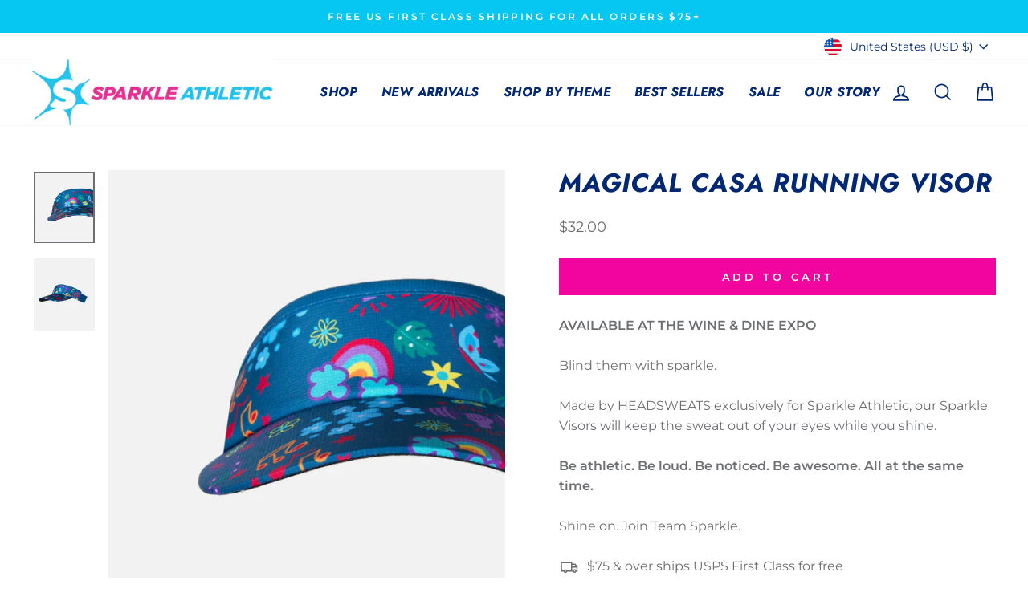

--- FILE ---
content_type: text/javascript
request_url: https://sparkleathletic.com/cdn/shop/t/2/assets/boost-pfs-analytics-custom.js?v=161314685702743820801736843621
body_size: 1724
content:
addEventListener("DOMContentLoaded",event=>{if(!Utils.isCollectionPage){const isCollectionPage=()=>window.location.pathname.includes("/collections");Utils.isCollectionPage=isCollectionPage}if(window.Analytics){var ANALYTICS_KEY="boostPFSAnalytics",SESSION_KEY="boostPFSSessionId",CLICKED_PRODUCT_KEY="boostPFSClickedProduct",CART_TOKEN="",SESSION="",VIEWED_PRODUCT_DATA=null,boostPFSRequestIds="boostPFSRequestIds",AnalyticsEnum={UserAction:{VIEW_PRODUCT:"view_product",QUICK_VIEW:"quick_view",ADD_TO_CART:"add_to_cart",BUY_NOW:"buy_now"},Action:{FILTER:"filter",SEARCH:"search",SUGGEST:"suggest"}};Analytics.initInstantSearch=function(){Settings.getSettingValue("search.enableSuggestion")&&(document.addEventListener("click",Analytics.onClickProductInSuggestion,!0),document.addEventListener("keydown",Analytics.onClickProductInSuggestion,!0))},Analytics.initCollectionSearchPage=function(){Selector.trackingProduct&&jQ(Selector.products).length>0&&document.addEventListener("click",Analytics.onClickProductInFilterResult,!0)},Analytics.initOtherPage=function(){var dataList=Analytics.getLocalStorage(ANALYTICS_KEY);Array.isArray(dataList)&&(dataList.forEach(data=>{Analytics.sendProductClickData(data,!0),data.pid==boostPFSAppConfig.general.product_id&&(VIEWED_PRODUCT_DATA=data)}),Utils.isProductPage()&&(Selector.trackingAddToCart&&document.addEventListener("click",Analytics.onClickAddToCartInProductPage,!0),Selector.trackingBuyNow&&document.addEventListener("click",Analytics.onClickBuyNowInProductPage,!0)),document.addEventListener("click",Analytics.detectClickFromRecommendation,!0))},Analytics.refreshCartToken=function(dataToRetry,retryCount=3){retryCount<=0||fetch("/cart.js",{method:"GET",headers:{"Content-Type":"application/json"}}).then(response=>response.json()).then(data=>{data.token&&data.token.length>58?(CART_TOKEN=data.token,dataToRetry&&(dataToRetry.ct=data.token,Analytics.sendProductClickData(dataToRetry,!0))):setTimeout(()=>Analytics.refreshCartToken(dataToRetry,retryCount-1),1e3)}).catch(error=>{setTimeout(()=>Analytics.refreshCartToken(dataToRetry,retryCount-1),1e3)})},Analytics.generateUUID=function(){return"xxxxxxxx-xxxx-4xxx-yxxx-xxxxxxxxxxxx".replace(/[xy]/g,function(c){var r=Math.random()*16|0,v=c=="x"?r:r&3|8;return v.toString(16)})},Analytics.onClickProductInFilterResult=function(event2){if(!(!event2||!event2.target)){var $clickedElement=jQ(event2.target),action=Utils.isSearchPage()?AnalyticsEnum.Action.SEARCH:AnalyticsEnum.Action.FILTER,userAction=AnalyticsEnum.UserAction.VIEW_PRODUCT;Selector.trackingQuickView&&$clickedElement.closest(Selector.trackingQuickView).length>0&&(userAction=AnalyticsEnum.UserAction.QUICK_VIEW),(Selector.trackingAddToCart&&$clickedElement.closest(Selector.trackingAddToCart).length>0||$clickedElement.closest(Selector.products).length>0&&Analytics.isClickAddToCart(event2.target))&&(userAction=AnalyticsEnum.UserAction.ADD_TO_CART),Selector.trackingBuyNow&&$clickedElement.closest(Selector.trackingBuyNow).length>0&&(userAction=AnalyticsEnum.UserAction.BUY_NOW);var productId="",$productElement=$clickedElement.closest(Selector.trackingProduct);if($productElement.length>0?productId=$productElement.attr("data-id"):VIEWED_PRODUCT_DATA&&(userAction==AnalyticsEnum.UserAction.ADD_TO_CART||userAction==AnalyticsEnum.UserAction.BUY_NOW)&&(productId=VIEWED_PRODUCT_DATA.pid),!!productId){var data=Analytics.buildProductClickData(productId,userAction,action);Analytics.addProductClickData(data),Analytics.sendProductClickData(data,!0),userAction==AnalyticsEnum.UserAction.QUICK_VIEW?VIEWED_PRODUCT_DATA=data:VIEWED_PRODUCT_DATA=null}}},Analytics.onClickProductInSuggestion=function(event2){if(!(!event2||!event2.target)&&!(event2.type=="keydown"&&event2.keyCode!=13)){var $clickedElement=jQ(event2.target),$productElement=$clickedElement.closest("."+Class.searchSuggestionItem+"-product");if($productElement){var productId=$productElement.attr("data-id");if(productId){var data=Analytics.buildProductClickData(productId,AnalyticsEnum.UserAction.VIEW_PRODUCT,AnalyticsEnum.Action.SUGGEST);Analytics.addProductClickData(data)}}}},Analytics.isClickAddToCart=function(activeElement){if(!activeElement)return!1;["SPAN","XVG"].includes(activeElement.tagName)&&activeElement.parentElement?.tagName==="BUTTON"&&(activeElement=activeElement.parentElement);const addToCartKeywords=["boost-pfs-addtocart-btn","customizeAdd","add to cart","add-to-cart","add to bag","add_to_cart","addtocart","data-product-form-add",'name="add"',"add to basket","atc-button"],innerText=activeElement?.outerHTML?.toLowerCase()||"";return addToCartKeywords.some(keyword=>innerText.includes(keyword))},Analytics.onClickAddToCartInProductPage=function(event2){if(event2&&event2.target&&(jQ(event2.target).closest(Selector.trackingAddToCart).length>0||Analytics.isClickAddToCart(event2.target))){var data={tid:Globals.shopDomain,pid:boostPFSAppConfig.general.product_id.toString(),ct:CART_TOKEN,r:document.referrer,u:AnalyticsEnum.UserAction.ADD_TO_CART},productClickedData=Analytics.getLocalStorage(CLICKED_PRODUCT_KEY)||{};productClickedData[boostPFSAppConfig.general.product_id]&&(data=Object.assign(productClickedData[boostPFSAppConfig.general.product_id],data),Analytics.addProductClickData(data),Analytics.sendProductClickData(data))}},Analytics.onClickBuyNowInProductPage=function(event2){if(event2&&event2.target&&jQ(event2.target).closest(Selector.trackingBuyNow).length>0){var data={tid:Globals.shopDomain,pid:boostPFSAppConfig.general.product_id.toString(),u:AnalyticsEnum.UserAction.BUY_NOW,ct:CART_TOKEN},productClickedData=Analytics.getLocalStorage(CLICKED_PRODUCT_KEY)||{};productClickedData[boostPFSAppConfig.general.product_id]&&(data=productClickedData[boostPFSAppConfig.general.product_id],data.u=AnalyticsEnum.UserAction.BUY_NOW,Analytics.addProductClickData(data),Analytics.sendProductClickData(data))}},Analytics.buildProductClickData=(productId,userAction,action)=>{var currentTime=new Date,cartToken=CART_TOKEN,mergeUserAction=userAction==AnalyticsEnum.UserAction.QUICK_VIEW?AnalyticsEnum.UserAction.VIEW_PRODUCT:userAction,queryString="";if(action==AnalyticsEnum.Action.FILTER?queryString+="collection_scope="+Globals.collectionId:queryString+="q="+Globals.currentTerm,action==AnalyticsEnum.Action.FILTER||action==AnalyticsEnum.Action.SEARCH){var filteredKeys=Object.keys(Globals.queryParams).filter(key=>key.startsWith(Globals.prefix));filteredKeys&&filteredKeys.length>0&&filteredKeys.forEach(key=>{var values=Globals.queryParams[key];Array.isArray(values)?values.forEach(value=>{queryString+="&"+key+"="+encodeURIComponent(value)}):queryString+="&"+key+"="+encodeURIComponent(values)})}var requestIds=Analytics.getLocalStorage(boostPFSRequestIds),data={tid:Globals.shopDomain,ct:cartToken,pid:productId,t:currentTime.toISOString(),u:mergeUserAction,a:action,qs:queryString,r:document.referrer,rid:requestIds[action]?.rid},preValue=Analytics.getLocalStorage(CLICKED_PRODUCT_KEY)||{};return Analytics.setLocalStorage(CLICKED_PRODUCT_KEY,{[productId]:{...data},...preValue}),data},Analytics.detectClickFromRecommendation=function(event2){if(!(!event2||!event2.target)){var $clickedElement=jQ(event2.target),productItemV3=$clickedElement.closest(".boost-sd__product-item");if(productItemV3.length>0){var productId=productItemV3[0].id,variantId=productItemV3[0]["data-product-id"];productId&&Analytics.removeProductIdClickedProductItemInRecommendation(productId),variantId&&Analytics.removeProductIdClickedProductItemInRecommendation(variantId)}}},Analytics.removeProductIdClickedProductItemInRecommendation=function(productId){var preValue=Analytics.getLocalStorage(CLICKED_PRODUCT_KEY)||{};delete preValue[productId],Analytics.setLocalStorage(CLICKED_PRODUCT_KEY,{...preValue})},Analytics.addProductClickData=function(data){var dataList=Analytics.getLocalStorage(ANALYTICS_KEY);Array.isArray(dataList)||(dataList=[]);var newDataList=dataList.filter(x=>x.pid!=data.productId);newDataList.push(data),Analytics.setLocalStorage(ANALYTICS_KEY,newDataList)},Analytics.removeProductClickData=function(productId){var dataList=Analytics.getLocalStorage(ANALYTICS_KEY);if(Array.isArray(dataList)){var newDataList=dataList.filter(x=>x.pid!=productId);Analytics.setLocalStorage(ANALYTICS_KEY,newDataList)}},Analytics.getLocalStorage=function(key){try{return JSON.parse(localStorage.getItem(key))}catch{return null}},Analytics.setLocalStorage=function(key,value){try{value!=null?localStorage.setItem(key,JSON.stringify(value)):localStorage.setItem(key,"")}catch{}},Analytics.sendProductClickData=function(data,triedToGetToken){if(data.rid){if([AnalyticsEnum.UserAction.ADD_TO_CART,AnalyticsEnum.UserAction.BUY_NOW].includes(data.u)&&(triedToGetToken=!1),!triedToGetToken&&!data.ct){setTimeout(function(){Analytics.refreshCartToken(data)},1e3);return}data.sid=SESSION,Analytics.removeProductClickData(data.pid);var xhr=new XMLHttpRequest;xhr.open("POST",Api.getApiUrl("analytics")),xhr.setRequestHeader("Content-Type","application/json;charset=UTF-8"),xhr.send(JSON.stringify(data))}},Analytics.getSessionId=function(){return SESSION||(SESSION=Analytics.getLocalStorage(SESSION_KEY),SESSION||(SESSION=Analytics.generateUUID(),Analytics.setLocalStorage(SESSION_KEY,SESSION)),SESSION)},(Utils.isSearchPage()||Utils.isCollectionPage()&&!Utils.isProductPage())&&(FilterApi.afterCall=function(result,eventType,eventInfo){var key=AnalyticsEnum.Action.FILTER;Utils.isSearchPage()&&(key=AnalyticsEnum.Action.SEARCH);var preValue=Analytics.getLocalStorage(boostPFSRequestIds)||{};Analytics.setLocalStorage(boostPFSRequestIds,{...preValue,[key]:{rid:result?.meta?.rid,data:result}})}),InstantSearchApi.afterCall=function(result){var preValue=Analytics.getLocalStorage(boostPFSRequestIds)||{};Analytics.setLocalStorage(boostPFSRequestIds,{...preValue,[AnalyticsEnum.Action.SUGGEST]:{rid:result?.meta?.rid,data:result}})},Analytics.init=function(){window.XMLHttpRequest&&(CART_TOKEN="",SESSION=Analytics.getLocalStorage(SESSION_KEY),SESSION||(SESSION=Analytics.generateUUID(),Analytics.setLocalStorage(SESSION_KEY,SESSION)),Analytics.initInstantSearch(),Analytics.initCollectionSearchPage(),Analytics.initOtherPage())},window.Analytics=Analytics,setTimeout(function(){Analytics?.init(),console.log("Have customize tracking events for analytics V2")},1e3)}else console.log("This page have not tracking events for analytics V2")});
//# sourceMappingURL=/cdn/shop/t/2/assets/boost-pfs-analytics-custom.js.map?v=161314685702743820801736843621
